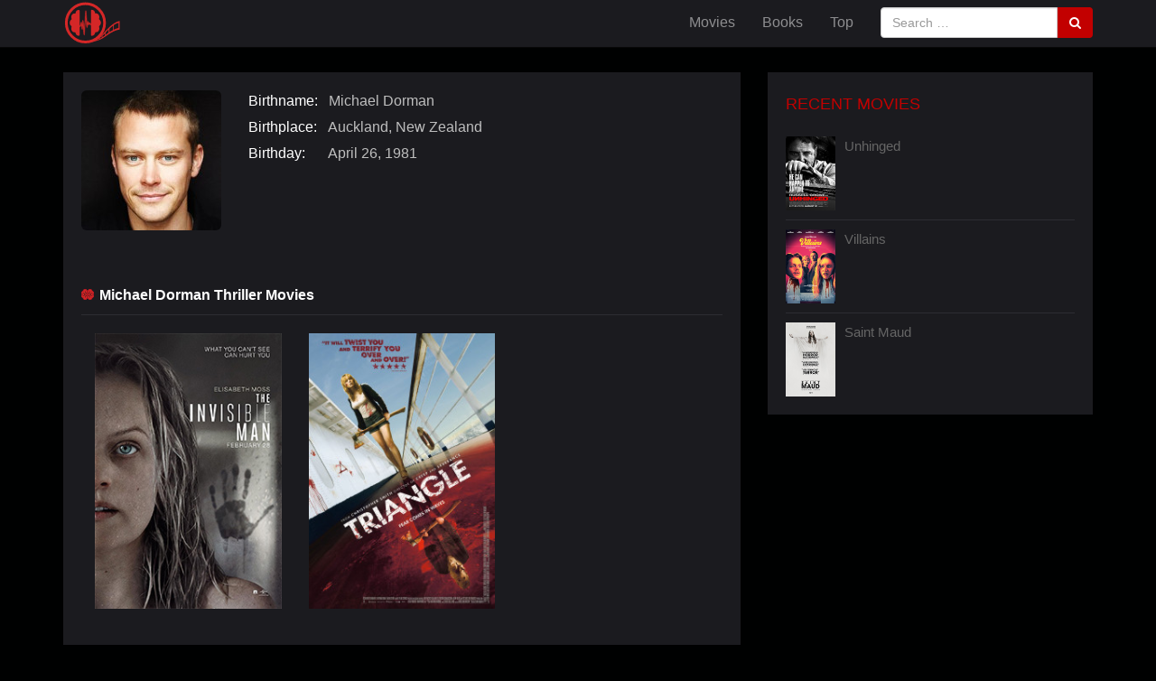

--- FILE ---
content_type: text/html; charset=UTF-8
request_url: https://www.psychologicalthrillers.net/actor/michael-dorman/
body_size: 5561
content:
<!DOCTYPE html>
<html lang="en-US" prefix="og: http://ogp.me/ns#">
<head>
<meta charset="UTF-8">
<meta name="viewport" content="width=device-width, initial-scale=1">

<title>Michael Dorman Psychological Thrillers</title>
<link rel="profile" href="http://gmpg.org/xfn/11">
<link rel="pingback" href="http://psychologicalthrillers.net/xmlrpc.php">

<link rel="apple-touch-icon" sizes="180x180" href="https://www.psychologicalthrillers.net/wp-content/themes/PsychologicalThrillers/images/apple-touch-icon.png">
<link rel="icon" type="image/png" sizes="32x32" href="https://www.psychologicalthrillers.net/wp-content/themes/PsychologicalThrillers/images/favicon-32x32.png">
<link rel="icon" type="image/png" sizes="16x16" href="https://www.psychologicalthrillers.net/wp-content/themes/PsychologicalThrillers/images/favicon-16x16.png">
<link rel="manifest" href="https://www.psychologicalthrillers.net/wp-content/themes/PsychologicalThrillers/images/manifest.json">
<link rel="mask-icon" href="https://www.psychologicalthrillers.net/wp-content/themes/PsychologicalThrillers/images/safari-pinned-tab.svg" color="#c20000">
<link rel="shortcut icon" href="https://www.psychologicalthrillers.net/wp-content/themes/PsychologicalThrillers/images/favicon.ico">
<meta name="msapplication-config" content="https://www.psychologicalthrillers.net/wp-content/themes/PsychologicalThrillers/images/browserconfig.xml">
<meta name="theme-color" content="#000000">

<meta name='robots' content='index, follow, max-image-preview:large, max-snippet:-1, max-video-preview:-1' />

	<!-- This site is optimized with the Yoast SEO plugin v19.13 - https://yoast.com/wordpress/plugins/seo/ -->
	<meta name="description" content="Find the best psychological thrillers by Michael Dorman in one place. See our favorite list of thriller movies by Michael Dorman right here." />
	<link rel="canonical" href="https://www.psychologicalthrillers.net/actor/michael-dorman/" />
	<meta property="og:locale" content="en_US" />
	<meta property="og:type" content="article" />
	<meta property="og:title" content="Michael Dorman Psychological Thrillers" />
	<meta property="og:description" content="Find the best psychological thrillers by Michael Dorman in one place. See our favorite list of thriller movies by Michael Dorman right here." />
	<meta property="og:url" content="https://www.psychologicalthrillers.net/actor/michael-dorman/" />
	<meta property="og:site_name" content="PsychologicalThrillers.net" />
	<meta name="twitter:card" content="summary_large_image" />
	<meta name="twitter:site" content="@psycho_thriller" />
	<script type="application/ld+json" class="yoast-schema-graph">{"@context":"https://schema.org","@graph":[{"@type":"CollectionPage","@id":"https://www.psychologicalthrillers.net/actor/michael-dorman/","url":"https://www.psychologicalthrillers.net/actor/michael-dorman/","name":"Michael Dorman Psychological Thrillers","isPartOf":{"@id":"https://www.psychologicalthrillers.net/#website"},"primaryImageOfPage":{"@id":"https://www.psychologicalthrillers.net/actor/michael-dorman/#primaryimage"},"image":{"@id":"https://www.psychologicalthrillers.net/actor/michael-dorman/#primaryimage"},"thumbnailUrl":"https://www.psychologicalthrillers.net/wp-content/uploads/2023/11/The-Invisible-Man-2020.jpg","description":"Find the best psychological thrillers by Michael Dorman in one place. See our favorite list of thriller movies by Michael Dorman right here.","breadcrumb":{"@id":"https://www.psychologicalthrillers.net/actor/michael-dorman/#breadcrumb"},"inLanguage":"en-US"},{"@type":"ImageObject","inLanguage":"en-US","@id":"https://www.psychologicalthrillers.net/actor/michael-dorman/#primaryimage","url":"https://www.psychologicalthrillers.net/wp-content/uploads/2023/11/The-Invisible-Man-2020.jpg","contentUrl":"https://www.psychologicalthrillers.net/wp-content/uploads/2023/11/The-Invisible-Man-2020.jpg","width":220,"height":325,"caption":"The Invisible Man (2020) – Psychological Thrillers"},{"@type":"BreadcrumbList","@id":"https://www.psychologicalthrillers.net/actor/michael-dorman/#breadcrumb","itemListElement":[{"@type":"ListItem","position":1,"name":"Home","item":"https://www.psychologicalthrillers.net/"},{"@type":"ListItem","position":2,"name":"Michael Dorman"}]},{"@type":"WebSite","@id":"https://www.psychologicalthrillers.net/#website","url":"https://www.psychologicalthrillers.net/","name":"PsychologicalThrillers.net","description":"We recommend, You watch...","potentialAction":[{"@type":"SearchAction","target":{"@type":"EntryPoint","urlTemplate":"https://www.psychologicalthrillers.net/?s={search_term_string}"},"query-input":"required name=search_term_string"}],"inLanguage":"en-US"}]}</script>
	<!-- / Yoast SEO plugin. -->


<link rel="alternate" type="application/rss+xml" title="PsychologicalThrillers.net &raquo; Feed" href="https://www.psychologicalthrillers.net/feed/" />
<link rel="alternate" type="application/rss+xml" title="PsychologicalThrillers.net &raquo; Comments Feed" href="https://www.psychologicalthrillers.net/comments/feed/" />
<link rel='stylesheet' id='wp-block-library-css' href='https://www.psychologicalthrillers.net/wp-includes/css/dist/block-library/style.min.css' type='text/css' media='all' />
<link rel='stylesheet' id='classic-theme-styles-css' href='https://www.psychologicalthrillers.net/wp-includes/css/classic-themes.min.css' type='text/css' media='all' />
<style id='global-styles-inline-css' type='text/css'>
body{--wp--preset--color--black: #000000;--wp--preset--color--cyan-bluish-gray: #abb8c3;--wp--preset--color--white: #ffffff;--wp--preset--color--pale-pink: #f78da7;--wp--preset--color--vivid-red: #cf2e2e;--wp--preset--color--luminous-vivid-orange: #ff6900;--wp--preset--color--luminous-vivid-amber: #fcb900;--wp--preset--color--light-green-cyan: #7bdcb5;--wp--preset--color--vivid-green-cyan: #00d084;--wp--preset--color--pale-cyan-blue: #8ed1fc;--wp--preset--color--vivid-cyan-blue: #0693e3;--wp--preset--color--vivid-purple: #9b51e0;--wp--preset--gradient--vivid-cyan-blue-to-vivid-purple: linear-gradient(135deg,rgba(6,147,227,1) 0%,rgb(155,81,224) 100%);--wp--preset--gradient--light-green-cyan-to-vivid-green-cyan: linear-gradient(135deg,rgb(122,220,180) 0%,rgb(0,208,130) 100%);--wp--preset--gradient--luminous-vivid-amber-to-luminous-vivid-orange: linear-gradient(135deg,rgba(252,185,0,1) 0%,rgba(255,105,0,1) 100%);--wp--preset--gradient--luminous-vivid-orange-to-vivid-red: linear-gradient(135deg,rgba(255,105,0,1) 0%,rgb(207,46,46) 100%);--wp--preset--gradient--very-light-gray-to-cyan-bluish-gray: linear-gradient(135deg,rgb(238,238,238) 0%,rgb(169,184,195) 100%);--wp--preset--gradient--cool-to-warm-spectrum: linear-gradient(135deg,rgb(74,234,220) 0%,rgb(151,120,209) 20%,rgb(207,42,186) 40%,rgb(238,44,130) 60%,rgb(251,105,98) 80%,rgb(254,248,76) 100%);--wp--preset--gradient--blush-light-purple: linear-gradient(135deg,rgb(255,206,236) 0%,rgb(152,150,240) 100%);--wp--preset--gradient--blush-bordeaux: linear-gradient(135deg,rgb(254,205,165) 0%,rgb(254,45,45) 50%,rgb(107,0,62) 100%);--wp--preset--gradient--luminous-dusk: linear-gradient(135deg,rgb(255,203,112) 0%,rgb(199,81,192) 50%,rgb(65,88,208) 100%);--wp--preset--gradient--pale-ocean: linear-gradient(135deg,rgb(255,245,203) 0%,rgb(182,227,212) 50%,rgb(51,167,181) 100%);--wp--preset--gradient--electric-grass: linear-gradient(135deg,rgb(202,248,128) 0%,rgb(113,206,126) 100%);--wp--preset--gradient--midnight: linear-gradient(135deg,rgb(2,3,129) 0%,rgb(40,116,252) 100%);--wp--preset--duotone--dark-grayscale: url('#wp-duotone-dark-grayscale');--wp--preset--duotone--grayscale: url('#wp-duotone-grayscale');--wp--preset--duotone--purple-yellow: url('#wp-duotone-purple-yellow');--wp--preset--duotone--blue-red: url('#wp-duotone-blue-red');--wp--preset--duotone--midnight: url('#wp-duotone-midnight');--wp--preset--duotone--magenta-yellow: url('#wp-duotone-magenta-yellow');--wp--preset--duotone--purple-green: url('#wp-duotone-purple-green');--wp--preset--duotone--blue-orange: url('#wp-duotone-blue-orange');--wp--preset--font-size--small: 13px;--wp--preset--font-size--medium: 20px;--wp--preset--font-size--large: 36px;--wp--preset--font-size--x-large: 42px;--wp--preset--spacing--20: 0.44rem;--wp--preset--spacing--30: 0.67rem;--wp--preset--spacing--40: 1rem;--wp--preset--spacing--50: 1.5rem;--wp--preset--spacing--60: 2.25rem;--wp--preset--spacing--70: 3.38rem;--wp--preset--spacing--80: 5.06rem;}:where(.is-layout-flex){gap: 0.5em;}body .is-layout-flow > .alignleft{float: left;margin-inline-start: 0;margin-inline-end: 2em;}body .is-layout-flow > .alignright{float: right;margin-inline-start: 2em;margin-inline-end: 0;}body .is-layout-flow > .aligncenter{margin-left: auto !important;margin-right: auto !important;}body .is-layout-constrained > .alignleft{float: left;margin-inline-start: 0;margin-inline-end: 2em;}body .is-layout-constrained > .alignright{float: right;margin-inline-start: 2em;margin-inline-end: 0;}body .is-layout-constrained > .aligncenter{margin-left: auto !important;margin-right: auto !important;}body .is-layout-constrained > :where(:not(.alignleft):not(.alignright):not(.alignfull)){max-width: var(--wp--style--global--content-size);margin-left: auto !important;margin-right: auto !important;}body .is-layout-constrained > .alignwide{max-width: var(--wp--style--global--wide-size);}body .is-layout-flex{display: flex;}body .is-layout-flex{flex-wrap: wrap;align-items: center;}body .is-layout-flex > *{margin: 0;}:where(.wp-block-columns.is-layout-flex){gap: 2em;}.has-black-color{color: var(--wp--preset--color--black) !important;}.has-cyan-bluish-gray-color{color: var(--wp--preset--color--cyan-bluish-gray) !important;}.has-white-color{color: var(--wp--preset--color--white) !important;}.has-pale-pink-color{color: var(--wp--preset--color--pale-pink) !important;}.has-vivid-red-color{color: var(--wp--preset--color--vivid-red) !important;}.has-luminous-vivid-orange-color{color: var(--wp--preset--color--luminous-vivid-orange) !important;}.has-luminous-vivid-amber-color{color: var(--wp--preset--color--luminous-vivid-amber) !important;}.has-light-green-cyan-color{color: var(--wp--preset--color--light-green-cyan) !important;}.has-vivid-green-cyan-color{color: var(--wp--preset--color--vivid-green-cyan) !important;}.has-pale-cyan-blue-color{color: var(--wp--preset--color--pale-cyan-blue) !important;}.has-vivid-cyan-blue-color{color: var(--wp--preset--color--vivid-cyan-blue) !important;}.has-vivid-purple-color{color: var(--wp--preset--color--vivid-purple) !important;}.has-black-background-color{background-color: var(--wp--preset--color--black) !important;}.has-cyan-bluish-gray-background-color{background-color: var(--wp--preset--color--cyan-bluish-gray) !important;}.has-white-background-color{background-color: var(--wp--preset--color--white) !important;}.has-pale-pink-background-color{background-color: var(--wp--preset--color--pale-pink) !important;}.has-vivid-red-background-color{background-color: var(--wp--preset--color--vivid-red) !important;}.has-luminous-vivid-orange-background-color{background-color: var(--wp--preset--color--luminous-vivid-orange) !important;}.has-luminous-vivid-amber-background-color{background-color: var(--wp--preset--color--luminous-vivid-amber) !important;}.has-light-green-cyan-background-color{background-color: var(--wp--preset--color--light-green-cyan) !important;}.has-vivid-green-cyan-background-color{background-color: var(--wp--preset--color--vivid-green-cyan) !important;}.has-pale-cyan-blue-background-color{background-color: var(--wp--preset--color--pale-cyan-blue) !important;}.has-vivid-cyan-blue-background-color{background-color: var(--wp--preset--color--vivid-cyan-blue) !important;}.has-vivid-purple-background-color{background-color: var(--wp--preset--color--vivid-purple) !important;}.has-black-border-color{border-color: var(--wp--preset--color--black) !important;}.has-cyan-bluish-gray-border-color{border-color: var(--wp--preset--color--cyan-bluish-gray) !important;}.has-white-border-color{border-color: var(--wp--preset--color--white) !important;}.has-pale-pink-border-color{border-color: var(--wp--preset--color--pale-pink) !important;}.has-vivid-red-border-color{border-color: var(--wp--preset--color--vivid-red) !important;}.has-luminous-vivid-orange-border-color{border-color: var(--wp--preset--color--luminous-vivid-orange) !important;}.has-luminous-vivid-amber-border-color{border-color: var(--wp--preset--color--luminous-vivid-amber) !important;}.has-light-green-cyan-border-color{border-color: var(--wp--preset--color--light-green-cyan) !important;}.has-vivid-green-cyan-border-color{border-color: var(--wp--preset--color--vivid-green-cyan) !important;}.has-pale-cyan-blue-border-color{border-color: var(--wp--preset--color--pale-cyan-blue) !important;}.has-vivid-cyan-blue-border-color{border-color: var(--wp--preset--color--vivid-cyan-blue) !important;}.has-vivid-purple-border-color{border-color: var(--wp--preset--color--vivid-purple) !important;}.has-vivid-cyan-blue-to-vivid-purple-gradient-background{background: var(--wp--preset--gradient--vivid-cyan-blue-to-vivid-purple) !important;}.has-light-green-cyan-to-vivid-green-cyan-gradient-background{background: var(--wp--preset--gradient--light-green-cyan-to-vivid-green-cyan) !important;}.has-luminous-vivid-amber-to-luminous-vivid-orange-gradient-background{background: var(--wp--preset--gradient--luminous-vivid-amber-to-luminous-vivid-orange) !important;}.has-luminous-vivid-orange-to-vivid-red-gradient-background{background: var(--wp--preset--gradient--luminous-vivid-orange-to-vivid-red) !important;}.has-very-light-gray-to-cyan-bluish-gray-gradient-background{background: var(--wp--preset--gradient--very-light-gray-to-cyan-bluish-gray) !important;}.has-cool-to-warm-spectrum-gradient-background{background: var(--wp--preset--gradient--cool-to-warm-spectrum) !important;}.has-blush-light-purple-gradient-background{background: var(--wp--preset--gradient--blush-light-purple) !important;}.has-blush-bordeaux-gradient-background{background: var(--wp--preset--gradient--blush-bordeaux) !important;}.has-luminous-dusk-gradient-background{background: var(--wp--preset--gradient--luminous-dusk) !important;}.has-pale-ocean-gradient-background{background: var(--wp--preset--gradient--pale-ocean) !important;}.has-electric-grass-gradient-background{background: var(--wp--preset--gradient--electric-grass) !important;}.has-midnight-gradient-background{background: var(--wp--preset--gradient--midnight) !important;}.has-small-font-size{font-size: var(--wp--preset--font-size--small) !important;}.has-medium-font-size{font-size: var(--wp--preset--font-size--medium) !important;}.has-large-font-size{font-size: var(--wp--preset--font-size--large) !important;}.has-x-large-font-size{font-size: var(--wp--preset--font-size--x-large) !important;}
.wp-block-navigation a:where(:not(.wp-element-button)){color: inherit;}
:where(.wp-block-columns.is-layout-flex){gap: 2em;}
.wp-block-pullquote{font-size: 1.5em;line-height: 1.6;}
</style>
<link rel='stylesheet' id='psychologicalthrillers-style-css' href='https://www.psychologicalthrillers.net/wp-content/themes/PsychologicalThrillers/style.css' type='text/css' media='all' />
<script type='text/javascript' src='https://www.psychologicalthrillers.net/wp-includes/js/jquery/jquery.min.js' id='jquery-core-js'></script>
<script type='text/javascript' src='https://www.psychologicalthrillers.net/wp-includes/js/jquery/jquery-migrate.min.js' id='jquery-migrate-js'></script>
<link rel="https://api.w.org/" href="https://www.psychologicalthrillers.net/wp-json/" /><link rel="EditURI" type="application/rsd+xml" title="RSD" href="https://www.psychologicalthrillers.net/xmlrpc.php?rsd" />
<link rel="wlwmanifest" type="application/wlwmanifest+xml" href="https://www.psychologicalthrillers.net/wp-includes/wlwmanifest.xml" />
<meta name="generator" content="WordPress 6.1.9" />
<!--[if lt IE 9]>
<script src="https://www.psychologicalthrillers.net/wp-content/themes/PsychologicalThrillers/scripts/ie/html5.js"></script>
<script src="https://www.psychologicalthrillers.net/wp-content/themes/PsychologicalThrillers/scripts/ie/selectivizr-min.js"></script>
<![endif]-->

</head>

<body class="archive tax-actors term-michael-dorman term-2124">
    <script async src="//pagead2.googlesyndication.com/pagead/js/adsbygoogle.js"></script>
<script>
  (adsbygoogle = window.adsbygoogle || []).push({
    google_ad_client: "ca-pub-4163906681933378",
    enable_page_level_ads: true
  });
</script>
<div id="page" class="hfeed site">
	<a class="skip-link screen-reader-text" href="#content">Skip to content</a>


	<header id="masthead" class="site-header" role="banner">
	
		<nav class="navbar navbar-inverse navbar-fixed-top" role="navigation">
			<div class="container">
			   <div class="navbar-header">
						
					   <button type="button" class="navbar-toggle collapsed" data-toggle="collapse" data-target="#sitemenu">
					   <span class="sr-only">Toggle navigation</span>
					   <span class="icon-bar"></span>
					   <span class="icon-bar"></span>
					   <span class="icon-bar"></span>
					   </button>
					   
					   <a href="https://psychologicalthrillers.net/" class="navbar-brand"><img src="https://www.psychologicalthrillers.net/wp-content/uploads/2017/07/logo.svg"/></a>
					   
				</div>
				<div class="collapse navbar-collapse" id="sitemenu">
				<form role="search" class="navbar-form navbar-right" action="https://www.psychologicalthrillers.net/">
					<div class="form-group">
						<div class="input-group" id="navbar-search">
						<input type="text" class="form-control" placeholder="Search …" value="" name="s" title="Search for:" />
						<span class="input-group-btn"><button type="submit" class="btn btn-default" /><span class="fa fa-search"></span></button></span>
						</div>
					</div>	
				</form>
				<ul class="nav navbar-nav">
				<li id="menu-item-909" class="menu-item menu-item-type-post_type menu-item-object-page menu-item-909"><a class="movie-nav" href="https://psychologicalthrillers.net/movies/">Movies</a></li>				
				<li id="menu-item-464" class="menu-item menu-item-type-post_type menu-item-object-page menu-item-464"><a class="book-nav" href="https://psychologicalthrillers.net/books/">Books</a></li>
				<li id="menu-item-767" class="menu-item menu-item-type-post_type menu-item-object-page menu-item-767"><a class="top-nav" href="https://psychologicalthrillers.net/top-movies/">Top</a></li>
				</ul>
				
				</div>
				
				
			</div>
		</nav><!-- #site-navigation -->
	</header><!-- #masthead -->
	
	<div id="content" class="site-content">
		
<div class="container">
		<div class="row">
		<div class="col-md-8">
		<div id="primary" class="content-area">
		<article>

<div class="row">
<div class="col-sm-3 col-xs-4 box-single-actor">
<img src="https://www.psychologicalthrillers.net/wp-content/uploads/2017/08/Michael-Dorman.jpg" class="img-single-actor img-rounded"/>
</div>

<ul class="list-unstyled col-sm-9 col-xs-8 list-single-actor">
<li><label class="single-info-meta">Birthname:</label> Michael Dorman</li>
<li><label class="single-info-meta">Birthplace:</label> Auckland, New Zealand</li>
<li><label class="single-info-meta">Birthday:</label> April 26, 1981</li>
</ul>

<div class="col-sm-9 col-xs-12">
<p></p>
<div class="media-info media-info-thesha media-info-social">
</div>
</div>
</div><!-- end .row -->

<div class="row">
<div class="col-xs-12">
<div class="page-header">
<h4><span class="single-info-icon"><i class="icon-gen icon-rate icon-top"></i></span>Michael Dorman Thriller Movies</h4>
</div>
</div>
</div><!-- end .row -->



<div class="col-sm-4 col-xs-6">
<div class="video-post" id="post-4253">
<a href="https://www.psychologicalthrillers.net/movie/the-invisible-man/"><img width="220" height="325" src="https://www.psychologicalthrillers.net/wp-content/uploads/2023/11/The-Invisible-Man-2020.jpg" class="img-responsive wp-post-image" alt="The Invisible Man (2020) – Psychological Thrillers" decoding="async" srcset="https://www.psychologicalthrillers.net/wp-content/uploads/2023/11/The-Invisible-Man-2020.jpg 220w, https://www.psychologicalthrillers.net/wp-content/uploads/2023/11/The-Invisible-Man-2020-203x300.jpg 203w" sizes="(max-width: 220px) 100vw, 220px" /></a>	
</div>
</div>

 <!-- post end -->
 


<div class="col-sm-4 col-xs-6">
<div class="video-post" id="post-3744">
<a href="https://www.psychologicalthrillers.net/movie/triangle/"><img width="220" height="325" src="https://www.psychologicalthrillers.net/wp-content/uploads/2017/08/Triangle-2009.jpg" class="img-responsive wp-post-image" alt="Triangle (2009) - Psychological Thrillers" decoding="async" loading="lazy" srcset="https://www.psychologicalthrillers.net/wp-content/uploads/2017/08/Triangle-2009.jpg 220w, https://www.psychologicalthrillers.net/wp-content/uploads/2017/08/Triangle-2009-203x300.jpg 203w" sizes="(max-width: 220px) 100vw, 220px" /></a>	
</div>
</div>

 <!-- post end -->
 
<div class="clear"></div>

</article>
</div>
    </div>
	
	<div class="col-md-4">
	<div id="secondary" class="widget-area" role="complementary">
		<aside id="thrillers_recent_posts-4" class="widget widget_thrillers_recent_posts"><h1 class="widget-title">Recent Movies</h1>			<ul class="recent-thrillers-sidebar">
						<li>
				<a href="https://www.psychologicalthrillers.net/movie/unhinged/"><img width="220" height="325" src="https://www.psychologicalthrillers.net/wp-content/uploads/2025/05/Unhinged-2020.jpg" class="attachment-post-thumbnail size-post-thumbnail wp-post-image" alt="Unhinged (2020) - Psychological Thrillers" decoding="async" loading="lazy" srcset="https://www.psychologicalthrillers.net/wp-content/uploads/2025/05/Unhinged-2020.jpg 220w, https://www.psychologicalthrillers.net/wp-content/uploads/2025/05/Unhinged-2020-203x300.jpg 203w" sizes="(max-width: 220px) 100vw, 220px" /></a>
				<a class="recent-thrillers-sidebar-text" href="https://www.psychologicalthrillers.net/movie/unhinged/" title="Unhinged">Unhinged</a>
				
			</li>
						<li>
				<a href="https://www.psychologicalthrillers.net/movie/villains/"><img width="220" height="325" src="https://www.psychologicalthrillers.net/wp-content/uploads/2025/05/Villains-2019.jpg" class="attachment-post-thumbnail size-post-thumbnail wp-post-image" alt="Villains (2019) - Psychological Thrillers" decoding="async" loading="lazy" srcset="https://www.psychologicalthrillers.net/wp-content/uploads/2025/05/Villains-2019.jpg 220w, https://www.psychologicalthrillers.net/wp-content/uploads/2025/05/Villains-2019-203x300.jpg 203w" sizes="(max-width: 220px) 100vw, 220px" /></a>
				<a class="recent-thrillers-sidebar-text" href="https://www.psychologicalthrillers.net/movie/villains/" title="Villains">Villains</a>
				
			</li>
						<li>
				<a href="https://www.psychologicalthrillers.net/movie/saint-maud/"><img width="220" height="325" src="https://www.psychologicalthrillers.net/wp-content/uploads/2025/05/Saint-Maud-2019.jpg" class="attachment-post-thumbnail size-post-thumbnail wp-post-image" alt="Saint Maud (2019) - Psychological Thrillers" decoding="async" loading="lazy" srcset="https://www.psychologicalthrillers.net/wp-content/uploads/2025/05/Saint-Maud-2019.jpg 220w, https://www.psychologicalthrillers.net/wp-content/uploads/2025/05/Saint-Maud-2019-203x300.jpg 203w" sizes="(max-width: 220px) 100vw, 220px" /></a>
				<a class="recent-thrillers-sidebar-text" href="https://www.psychologicalthrillers.net/movie/saint-maud/" title="Saint Maud">Saint Maud</a>
				
			</li>
						</ul>
		</aside>		
	</div><!-- #secondary -->
</div>	</div>
</div>

	
	</div><!-- #content -->
	<div id="footer">
	<div id="footer-widgets">
		<div class="container"><div class="row">
				<div class="col-md-6 col-xs-12">
				<aside class="footer-widget">
				<ul class="list-inline">
				<li><a href="https://psychologicalthrillers.net/about/">About</a></li>
				<li><a href="https://psychologicalthrillers.net/copyright-policy/">Copyright Policy</a></li>
				<li><a href="https://psychologicalthrillers.net/privacy-policy/">Privacy Policy</a></li>
				</ul>
				</div>
				<div class="col-md-6 col-xs-12">
				<aside class="footer-widget">
				<ul class="list-inline pull-right social-footer">
				<li><a href="https://www.facebook.com/PsychologicalThrillers" target="_blank"><i class="fa fa-facebook fa-2x"></i></a></li>
				<li><a href="https://twitter.com/psycho_thriller" target="_blank"><i class="fa fa-twitter fa-2x"></i></a></li>
				<li><a href="https://www.pinterest.com/psychothrillers/" target="_blank"><i class="fa  fa-pinterest fa-2x"></i></a></li>
				<li><a href="https://psychologicalthrillers.tumblr.com/" target="_blank"><i class="fa  fa-tumblr fa-2x"></i></a></li>
				</ul>
				</div>
				</aside>
		</div></div>
	</div>
	<div id="colophon" class="site-footer" role="contentinfo">
		<div class="container"><div class="row">
			<div class="col-md-12">
				<div class="site-info">
					Copyright &copy; 2012-2025 Psychological Thrillers - We recommend, You watch…<br/>
					
				</div><!-- .site-info -->
			</div>
		</div></div>
	</div><!-- #colophon -->
	</div>
</div><!-- #page -->

<script type='text/javascript' src='https://www.psychologicalthrillers.net/wp-content/themes/PsychologicalThrillers/js/custom.js' id='custom-js'></script>
<script type="text/javascript">

  var _gaq = _gaq || [];
  _gaq.push(['_setAccount', 'UA-35136609-1']);
  _gaq.push(['_trackPageview']);

  (function() {
    var ga = document.createElement('script'); ga.type = 'text/javascript'; ga.async = true;
    ga.src = ('https:' == document.location.protocol ? 'https://ssl' : 'http://www') + '.google-analytics.com/ga.js';
    var s = document.getElementsByTagName('script')[0]; s.parentNode.insertBefore(ga, s);
  })();

</script>
<!-- Google tag (gtag.js) -->
<script async src="https://www.googletagmanager.com/gtag/js?id=G-P2G548SKVL"></script>
<script>
  window.dataLayer = window.dataLayer || [];
  function gtag(){dataLayer.push(arguments);}
  gtag('js', new Date());

  gtag('config', 'G-P2G548SKVL');
</script>
</body>
</html>
<!--
Performance optimized by W3 Total Cache. Learn more: https://www.boldgrid.com/w3-total-cache/

Page Caching using disk: enhanced 

Served from: www.psychologicalthrillers.net @ 2025-12-02 23:11:12 by W3 Total Cache
-->

--- FILE ---
content_type: text/html; charset=utf-8
request_url: https://www.google.com/recaptcha/api2/aframe
body_size: 263
content:
<!DOCTYPE HTML><html><head><meta http-equiv="content-type" content="text/html; charset=UTF-8"></head><body><script nonce="teQ5xSlWSteT3JmNep0n_w">/** Anti-fraud and anti-abuse applications only. See google.com/recaptcha */ try{var clients={'sodar':'https://pagead2.googlesyndication.com/pagead/sodar?'};window.addEventListener("message",function(a){try{if(a.source===window.parent){var b=JSON.parse(a.data);var c=clients[b['id']];if(c){var d=document.createElement('img');d.src=c+b['params']+'&rc='+(localStorage.getItem("rc::a")?sessionStorage.getItem("rc::b"):"");window.document.body.appendChild(d);sessionStorage.setItem("rc::e",parseInt(sessionStorage.getItem("rc::e")||0)+1);localStorage.setItem("rc::h",'1764717074079');}}}catch(b){}});window.parent.postMessage("_grecaptcha_ready", "*");}catch(b){}</script></body></html>

--- FILE ---
content_type: image/svg+xml
request_url: https://www.psychologicalthrillers.net/wp-content/uploads/2017/07/logo.svg
body_size: 1184
content:
<?xml version="1.0" encoding="utf-8"?>
<!-- Generator: Adobe Illustrator 19.0.0, SVG Export Plug-In . SVG Version: 6.00 Build 0)  -->
<svg version="1.1" id="Layer_1" xmlns="http://www.w3.org/2000/svg" xmlns:xlink="http://www.w3.org/1999/xlink" x="0px" y="0px"
	 viewBox="0 0 65 50" style="enable-background:new 0 0 65 50;" xml:space="preserve">
<style type="text/css">
	.st0{fill:none;stroke:#D42727;stroke-width:3;stroke-miterlimit:10;}
	.st1{fill:#D42727;}
	.st2{display:none;}
	.st3{display:inline;}
	.st4{fill:#FFFFFF;}
	.st5{fill:#D42727;stroke:#D42727;stroke-width:0.5;stroke-miterlimit:10;}
</style>
<path id="XMLID_42_" class="st0" d="M24.6,4.1c-11.7,0-21.2,9.5-21.2,21.2c0,11.7,9.5,21.2,21.2,21.2s21.2-9.5,21.2-21.2
	C45.8,13.6,36.3,4.1,24.6,4.1z"/>
<path id="XMLID_33_" class="st1" d="M43.6,38.1c-6,7.2-19.7,8.3-19.7,8.3c-0.5,0.1,12.9,1.7,22.9-6c10-7.7,15.7-7.6,15.7-7.6v-9.6
	C56.2,24.4,49.5,30.9,43.6,38.1z M51.2,31.9c1.3-1.3,2.6-2.5,4-3.5v4.9c-1.2,0.6-2.5,1.4-4,2.3V31.9z M50.3,32.6v3.5
	c-1,0.7-2.1,1.5-3.3,2.4V36C48.2,34.8,49.3,33.7,50.3,32.6z M43.7,39.3c0.9-0.8,1.7-1.7,2.6-2.5v2.4c-0.9,0.7-1.9,1.4-2.7,1.9v-1.7
	C43.6,39.4,43.6,39.4,43.7,39.3z M40.4,42c0.8-0.5,1.6-1.1,2.4-1.8v1.4c-0.8,0.5-1.6,0.9-2.4,1.3L40.4,42z M39.6,43.3
	c-1,0.4-1.8,0.8-2.6,1v-0.4c0.8-0.3,1.6-0.8,2.6-1.4V43.3z M33.7,45c0,0,1-0.1,2.5-0.8v0.3C34.4,45,33.5,45.1,33.7,45z M55.9,32.9
	v-5.1c1.7-1.2,3.5-2.1,5.4-2.5l0,5.7C61.3,31,59.3,31.3,55.9,32.9z"/>
<g id="XMLID_29_" class="st2">
	<g id="XMLID_30_" class="st3">
		<path id="XMLID_32_" class="st4" d="M51.6,104.3c0-0.3-0.2-0.5-0.4-0.5c-0.9-0.1-1.9,0.6-2,1.9c0,0,0,0.1,0,0.1
			c0,0.1-0.1,0.1-0.2,0.1c0,0,0,0,0,0c-1.4-0.4-2.6,1.4-2,2.9c0.1,0.2,0,0.5-0.2,0.6c-1.2,0.8-1.2,2.8,0,3.6
			c0.2,0.1,0.3,0.4,0.2,0.6c-0.6,1.4,0.5,3.1,1.8,2.9c0.2,0,0.4,0.1,0.5,0.4c0.2,1.1,1.1,1.8,2,1.6c0.2,0,0.4-0.2,0.4-0.5"/>
		<path id="XMLID_31_" class="st4" d="M51.6,108.7"/>
	</g>
</g>
<g id="XMLID_2_">
	<g id="XMLID_3_">
		<path id="XMLID_28_" class="st1" d="M30.7,38.6c0,0.5,0.3,0.9,0.7,1c1.7,0.3,3.5-1,3.9-3.2c0.1-0.5,0.5-0.8,0.9-0.8
			c2.6,0.3,4.6-2.9,3.5-5.7c-0.2-0.4,0-1,0.3-1.2c2.3-1.5,2.3-5.5,0-7c-0.4-0.2-0.5-0.8-0.3-1.2c1.1-2.9-1.1-6.3-4-5.6c0,0,0,0,0,0
			c-0.1,0-0.2,0-0.3-0.1c-0.1-0.1-0.1-0.2-0.1-0.3c-0.2-2.5-2.1-3.9-3.9-3.6c-0.4,0.1-0.7,0.5-0.7,1"/>
	</g>
</g>
<g id="XMLID_45_">
	<g id="XMLID_46_">
		<path id="XMLID_47_" class="st1" d="M18.2,38.6c0,0.5-0.3,0.9-0.7,1c-1.7,0.3-3.5-1-3.9-3.1c-0.1-0.5-0.5-0.8-0.9-0.8
			C10.1,36,8.1,32.8,9.2,30c0.2-0.4,0-1-0.3-1.2c-2.3-1.5-2.3-5.5,0-7c0.4-0.2,0.5-0.8,0.3-1.2c-1.1-2.9,1.1-6.3,4-5.6c0,0,0,0,0,0
			c0.1,0,0.2,0,0.3-0.1c0.1-0.1,0.1-0.2,0.1-0.3c0.2-2.5,2.1-3.9,3.9-3.6c0.4,0.1,0.7,0.5,0.7,1"/>
	</g>
</g>
<path id="XMLID_1_" class="st5" d="M19,29.4c0.1,0,0.2-0.1,0.3-0.3l0.2-0.9c0.2-0.8,0.5-0.8,0.6,0.1l0.6,3.9c0,0.3,0.2,0.4,0.3,0.4
	c0.2,0,0.3-0.2,0.3-0.5l0.2-2c0.2-1.9,0.4-1.9,0.6,0l0.8,8.2c0,0.3,0.2,0.5,0.3,0.5c0,0,0,0,0,0c0.2,0,0.3-0.2,0.3-0.5l1-16.7
	c0.2-2.4,0.4-2.4,0.6,0L26,30c0,0.3,0.1,0.5,0.3,0.5c0.1,0,0.3-0.1,0.3-0.4l0.5-3.1c0.1-0.7,0.4-0.8,0.6-0.1l0.2,0.6
	c0,0.2,0.1,0.3,0.2,0.3c0.1,0,0.2,0,0.3-0.2l0.5-0.9c0.1-0.2,0.3-0.2,0.5-0.1l0.7,1c0.1,0.1,0.1,0.1,0.2,0.1l1.2,0
	c0.2,0,0.3-0.3,0.3-0.6c0-0.3-0.1-0.6-0.3-0.6l-0.9,0c-0.1,0-0.2-0.1-0.2-0.1l-1-1.4c-0.1-0.2-0.3-0.2-0.4,0.1l-0.3,0.5
	c-0.2,0.3-0.4,0.3-0.5-0.1l-0.5-1.6c-0.1-0.2-0.2-0.3-0.3-0.3c-0.1,0-0.2,0.2-0.3,0.4l-0.2,1c-0.2,1.3-0.5,1.3-0.6-0.1l-1-12.1
	c0,0,0,0,0,0c-0.1-1.4-0.5-1.4-0.6,0c0,0,0,0,0,0.1l-1.1,17.6c-0.1,2.1-0.4,2.1-0.6,0L22.1,23c0-0.3-0.2-0.5-0.3-0.5
	c-0.2,0-0.3,0.2-0.3,0.5l-0.3,3.4c-0.1,1.5-0.4,1.5-0.6,0.1l-0.3-1.7c0-0.2-0.1-0.4-0.3-0.4c-0.1,0-0.3,0.1-0.3,0.3l-0.8,3.2
	c0,0.2-0.2,0.3-0.3,0.3l-0.9,0c-0.2,0-0.3,0.3-0.3,0.6c0,0.3,0.1,0.6,0.3,0.6L19,29.4z"/>
</svg>


--- FILE ---
content_type: image/svg+xml
request_url: https://www.psychologicalthrillers.net/wp-content/themes/PsychologicalThrillers/images/icons/100.svg
body_size: 1282
content:
<?xml version="1.0" encoding="utf-8"?>
<!-- Generator: Adobe Illustrator 19.0.0, SVG Export Plug-In . SVG Version: 6.00 Build 0)  -->
<svg version="1.1" id="Capa_1" xmlns="http://www.w3.org/2000/svg" xmlns:xlink="http://www.w3.org/1999/xlink" x="0px" y="0px"
	 viewBox="249 -249 512 512" style="enable-background:new 249 -249 512 512;" xml:space="preserve">
<style type="text/css">
	.st0{display:none;fill:#D80027;}
	.st1{fill:#D80027;}
	.st2{fill:#D42525;stroke:#D42727;stroke-miterlimit:10;}
	.st3{fill:#D42525;stroke:#D42525;stroke-miterlimit:10;}
	.st4{fill:#D42525;}
</style>
<g>
	<path class="st0" d="M319-63c-4.6,0-8.3,3.7-8.3,8.3s3.7,8.3,8.3,8.3c29.5,0,53.5,24,53.5,53.5c0,29.5-24,53.5-53.5,53.5
		c-4.6,0-8.3,3.7-8.3,8.3s3.7,8.3,8.3,8.3c35.8,0,65.4-27,69.5-61.8h66.9c4.6,0,8.3-3.7,8.3-8.3s-3.7-8.3-8.3-8.3h-66.9
		C384.4-36,354.8-63,319-63z"/>
	<path class="st0" d="M403.7-209.5c-48.6,0-88.7,37.5-92.7,85.2c-34.9,4-62.1,33.6-62.1,69.6c0,26.7,15,49.9,37,61.8
		c-22,11.8-37,35.1-37,61.8c0,35.9,27.2,65.6,62.1,69.6c4,47.6,44,85.2,92.7,85.2c51.3,0,93-41.7,93-93v-247
		C496.7-167.8,455-209.5,403.7-209.5z M480.2-40.5c-38.3-4.1-68.2-36.6-68.2-76c0-4.6-3.7-8.3-8.3-8.3c-4.6,0-8.3,3.7-8.3,8.3
		c0,48.5,37.3,88.4,84.7,92.6v61.8c-47.4,4.2-84.7,44.1-84.7,92.6c0,4.6,3.7,8.3,8.3,8.3c4.6,0,8.3-3.7,8.3-8.3
		c0-39.4,29.9-71.9,68.2-76v76c0,42.2-34.3,76.5-76.5,76.5c-42.2,0-76.5-34.3-76.5-76.5c0-4.6-3.7-8.3-8.3-8.3
		c-29.5,0-53.5-24-53.5-53.5c0-29.5,24-53.5,53.5-53.5c4.6,0,8.3-3.7,8.3-8.3s-3.7-8.3-8.3-8.3c-29.5,0-53.5-24-53.5-53.5
		s24-53.5,53.5-53.5c4.6,0,8.3-3.7,8.3-8.3c0-42.2,34.3-76.5,76.5-76.5c42.2,0,76.5,34.3,76.5,76.5V-40.5z"/>
	<path class="st1" d="M403.7-209.5c-48.6,0-88.7,37.5-92.7,85.2c-34.9,4-62.1,33.6-62.1,69.6c0,26.7,15,49.9,37,61.8
		c-22,11.8-37,35.1-37,61.8c0,35.9,27.2,65.6,62.1,69.6c4,47.6,44,85.2,92.7,85.2c51.3,0,93-41.7,93-93v-247
		C496.7-167.8,455-209.5,403.7-209.5z M480.2,37.9v92.6c0,42.2-34.3,76.5-76.5,76.5c-42.2,0-76.5-34.3-76.5-76.5
		c0-4.6-3.7-8.3-8.3-8.3c-29.5,0-53.5-24-53.5-53.5c0-29.5,24-53.5,53.5-53.5c4.6,0,8.3-3.7,8.3-8.3s-3.7-8.3-8.3-8.3
		c-29.5,0-53.5-24-53.5-53.5s24-53.5,53.5-53.5c4.6,0,8.3-3.7,8.3-8.3c0-42.2,34.3-76.5,76.5-76.5c42.2,0,76.5,34.3,76.5,76.5
		 M480.2-23.9"/>
	<path class="st0" d="M691,60.5c-29.5,0-53.5-24-53.5-53.5s24-53.5,53.5-53.5c4.6,0,8.3-3.7,8.3-8.3S695.5-63,691-63
		c-35.8,0-65.4,27-69.5,61.8h-66.9c-4.6,0-8.3,3.7-8.3,8.3s3.7,8.3,8.3,8.3h66.9C625.6,50,655.2,77,691,77c4.6,0,8.3-3.7,8.3-8.3
		S695.5,60.5,691,60.5z"/>
	<path class="st0" d="M724,7c22-11.8,37-35.1,37-61.8c0-35.9-27.2-65.6-62.1-69.6c-4-47.6-44-85.2-92.7-85.2c-51.3,0-93,41.7-93,93
		v247c0,51.3,41.7,93,93,93c48.6,0,88.7-37.5,92.7-85.2c34.9-4,62.1-33.6,62.1-69.6C761,42.1,746,18.8,724,7z M691,122.3
		c-4.6,0-8.3,3.7-8.3,8.3c0,42.2-34.3,76.5-76.5,76.5c-42.2,0-76.5-34.3-76.5-76.5v-76c38.3,4.1,68.2,36.6,68.2,76
		c0,4.6,3.7,8.3,8.3,8.3s8.3-3.7,8.3-8.3c0-48.5-37.3-88.4-84.7-92.6v-61.8c47.4-4.2,84.7-44.1,84.7-92.6c0-4.6-3.7-8.3-8.3-8.3
		s-8.3,3.7-8.3,8.3c0,39.4-29.9,71.9-68.2,76v-76c0-42.2,34.3-76.5,76.5-76.5c42.2,0,76.5,34.3,76.5,76.5c0,4.6,3.7,8.3,8.3,8.3
		c29.5,0,53.5,24,53.5,53.5S720.5-1.3,691-1.3c-4.6,0-8.3,3.7-8.3,8.3s3.7,8.3,8.3,8.3c29.5,0,53.5,24,53.5,53.5
		C744.5,98.3,720.5,122.3,691,122.3z"/>
	<path class="st1" d="M724,7c22-11.8,37-35.1,37-61.8c0-35.9-27.2-65.6-62.1-69.6c-4-47.6-44-85.2-92.7-85.2c-51.3,0-93,41.7-93,93
		v247c0,51.3,41.7,93,93,93c48.6,0,88.7-37.5,92.7-85.2c34.9-4,62.1-33.6,62.1-69.6C761,42.1,746,18.8,724,7z M529.8-23.9
		 M529.8-116.5c0-42.2,34.3-76.5,76.5-76.5c42.2,0,76.5,34.3,76.5,76.5c0,4.6,3.7,8.3,8.3,8.3c29.5,0,53.5,24,53.5,53.5
		S720.5-1.3,691-1.3c-4.6,0-8.3,3.7-8.3,8.3s3.7,8.3,8.3,8.3c29.5,0,53.5,24,53.5,53.5c0,29.5-24,53.5-53.5,53.5
		c-4.6,0-8.3,3.7-8.3,8.3c0,42.2-34.3,76.5-76.5,76.5c-42.2,0-76.5-34.3-76.5-76.5v-76"/>
</g>
<g>
	<path class="st2" d="M480.2,130.5v-76c-38.3,4.1-68.2,36.6-68.2,76c0,4.6-3.7,8.3-8.3,8.3s-8.3-3.7-8.3-8.3
		c0-48.5,37.3-88.4,84.7-92.6v-61.8c-47.4-4.2-84.7-44.1-84.7-92.6c0-4.6,3.7-8.3,8.3-8.3s8.3,3.7,8.3,8.3c0,39.4,29.9,71.9,68.2,76
		v-76c0-42.2-34.3-76.5-76.5-76.5c-42.2,0-76.5,34.3-76.5,76.5c0,4.6-3.7,8.3-8.3,8.3c-29.5,0-53.5,24-53.5,53.5s24,53.5,53.5,53.5
		c4.6,0,8.3,3.7,8.3,8.3c0,4.6-3.7,8.3-8.3,8.3c-29.5,0-53.5,24-53.5,53.5c0,29.5,24,53.5,53.5,53.5c4.6,0,8.3,3.7,8.3,8.3
		c0,42.2,34.3,76.5,76.5,76.5C445.9,207,480.2,172.7,480.2,130.5z M319,77c-4.6,0-8.3-3.7-8.3-8.3s3.7-8.3,8.3-8.3
		c29.5,0,53.5-24,53.5-53.5s-24-53.5-53.5-53.5c-4.6,0-8.3-3.7-8.3-8.3s3.7-8.3,8.3-8.3c35.8,0,65.4,27,69.5,61.8h66.9
		c4.6,0,8.3,3.7,8.3,8.3s-3.7,8.3-8.3,8.3h-66.9C384.4,50,354.8,77,319,77z"/>
	<path class="st2" d="M744.5,68.8c0-29.5-24-53.5-53.5-53.5c-4.6,0-8.3-3.7-8.3-8.3s3.7-8.3,8.3-8.3c29.5,0,53.5-24,53.5-53.5
		s-24-53.5-53.5-53.5c-4.6,0-8.3-3.7-8.3-8.3c0-42.2-34.3-76.5-76.5-76.5c-42.2,0-76.5,34.3-76.5,76.5v76
		c38.3-4.1,68.2-36.6,68.2-76c0-4.6,3.7-8.3,8.3-8.3c4.6,0,8.3,3.7,8.3,8.3c0,48.5-37.3,88.4-84.7,92.6v61.8
		c47.4,4.2,84.7,44.1,84.7,92.6c0,4.6-3.7,8.3-8.3,8.3c-4.6,0-8.3-3.7-8.3-8.3c0-39.4-29.9-71.9-68.2-76v76
		c0,42.2,34.3,76.5,76.5,76.5c42.2,0,76.5-34.3,76.5-76.5c0-4.6,3.7-8.3,8.3-8.3C720.5,122.3,744.5,98.3,744.5,68.8z M691,77
		c-35.8,0-65.4-27-69.5-61.8h-66.9c-4.6,0-8.3-3.7-8.3-8.3s3.7-8.3,8.3-8.3h66.9C625.6-36,655.2-63,691-63c4.6,0,8.3,3.7,8.3,8.3
		s-3.7,8.3-8.3,8.3c-29.5,0-53.5,24-53.5,53.5c0,29.5,24,53.5,53.5,53.5c4.6,0,8.3,3.7,8.3,8.3C699.2,73.3,695.5,77,691,77z"/>
</g>
<path class="st3" d="M403.7-209.5c-48.6,0-88.7,37.5-92.7,85.2c-34.9,4-62.1,33.6-62.1,69.6c0,26.7,15,49.9,37,61.8
	c-22,11.8-37,35.1-37,61.8c0,35.9,27.2,65.6,62.1,69.6c4,47.6,44,85.2,92.7,85.2c51.3,0,93-41.7,93-93v-247
	C496.7-167.8,455-209.5,403.7-209.5z M327.3,130.5c0-4.6-3.7-8.3-8.3-8.3c-29.5,0-53.5-24-53.5-53.5s24-53.5,53.5-53.5
	c4.6,0,8.3-3.7,8.3-8.3s-3.7-8.3-8.3-8.3c-29.5,0-53.5-24-53.5-53.5s24-53.5,53.5-53.5c4.6,0,8.3-3.7,8.3-8.3
	c0-42.2,34.3-76.5,76.5-76.5c42.2,0,76.5,34.3,76.5,76.5v76v16.6v61.8v16.6v76c0,42.2-34.3,76.5-76.5,76.5
	C361.6,207,327.3,172.7,327.3,130.5z"/>
<path class="st4" d="M724,7c22-11.8,37-35.1,37-61.8c0-35.9-27.2-65.6-62.1-69.6c-4-47.6-44-85.2-92.7-85.2c-51.3,0-93,41.7-93,93
	v247c0,51.3,41.7,93,93,93c48.6,0,88.7-37.5,92.7-85.2c34.9-4,62.1-33.6,62.1-69.6C761,42.1,746,18.8,724,7z M682.7,130.5
	c0,42.2-34.3,76.5-76.5,76.5c-42.2,0-76.5-34.3-76.5-76.5v-76V37.9v-61.8v-16.6v-76c0-42.2,34.3-76.5,76.5-76.5
	c42.2,0,76.5,34.3,76.5,76.5c0,4.6,3.7,8.3,8.3,8.3c29.5,0,53.5,24,53.5,53.5S720.5-1.3,691-1.3c-4.6,0-8.3,3.7-8.3,8.3
	c0,4.6,3.7,8.3,8.3,8.3c29.5,0,53.5,24,53.5,53.5s-24,53.5-53.5,53.5C686.4,122.3,682.7,126,682.7,130.5z"/>
</svg>
